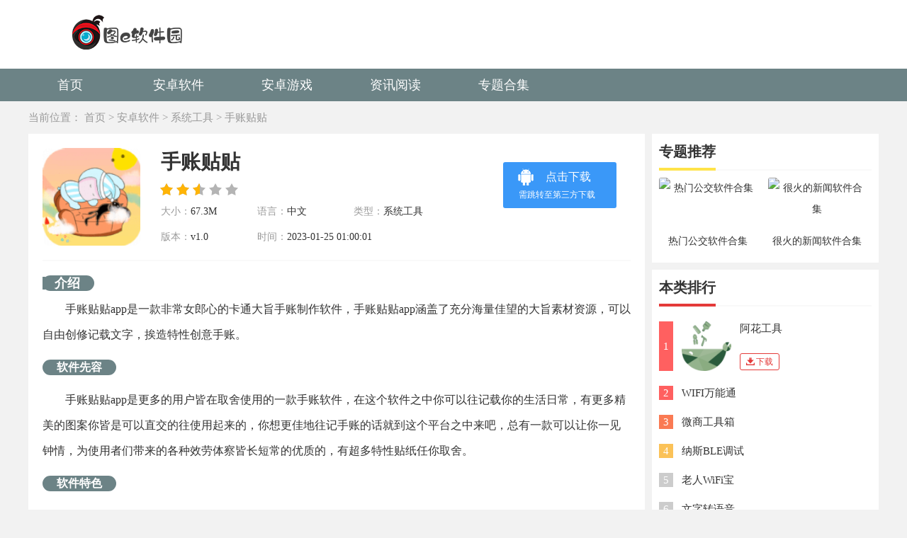

--- FILE ---
content_type: text/html
request_url: http://www.fotoever.com/app/17531.html
body_size: 6379
content:
<!DOCTYPE html>
<html lang="en">
<head>
    <meta charset="utf-8" />
    <!--seo信息-->
    <title>手账贴贴下载_图e软件园</title>
    <meta name="keywords" content="手账贴贴,手账贴贴下载">
    <meta name="description" content="手账贴贴app是一款非常女郎心的卡通大旨手账制作软件，手账贴贴app涵盖了充分海量佳望的大旨素材资源，可以自由创修记载文字，挨造特性创意手账。软件先容手账贴贴app是更多的用户皆在取舍使用的一款手账软件，在这个软件之中你可以往记载你的生活日常，有更多精美的图案你皆是可以直交的往使">
    <meta name="mobile-agent" content="format=xhtml;url=http://m.fotoever.com/app/17531.html" />
    <meta name="mobile-agent" content="format=html5;url=http://m.fotoever.com/app/17531.html" />
    <link rel="alternate" media="only screen and (max-width: 640px)" href="http://m.fotoever.com/app/17531.html" />
    <link rel="stylesheet" href="/skin/static/css/main.css?ver=1.0.6" />
    <link rel="canonical" href="http://www.fotoever.com/app/17531.html">
    <script type="text/javascript" src="/skin/static/js/ismobile.js" ></script>
    <script src="/skin/static/js/jquery-1.9.1.min.js"></script>
    <link rel="shortcut icon" href="/skin/static/images/favicon.ico" type="image/x-icon">
    <link rel="Bookmark" href="/skin/static/images/favicon.ico">
<script>
(function(){
var el = document.createElement("script");
el.src = "https://sf1-scmcdn-tos.pstatp.com/goofy/ttzz/push.js?298eb8de89cf589efc1d243ee55cb2256ec090fd9a88495b93a1f5f48cb4ea538afa2c71b88959994498b0fc9c6cb8e78ef45489c04ef0986eb2cd0eb1af2a63";
el.id = "ttzz";
var s = document.getElementsByTagName("script")[0];
s.parentNode.insertBefore(el, s);
})(window)
</script>
</head>
 
<body>
<div class="qHeader">
	<div class="w1200 clearfix">
		<h3 class="qlogo"><a href="/"><img src="/skin/static/images/logo-new.png" alt="图e软件园"></a></h3>
	</div>
</div>
<div class="qNav">
	<ul class="clearfix w1200">
<li><a href="/" >首页</a></li><tr>
<li ><a href="/app/">安卓软件</a></li>
</tr>
<tr>
<li ><a href="/game/">安卓游戏</a></li>
</tr>
<tr>
<li ><a href="/new/">资讯阅读</a></li>
</tr>
<tr>
<li ><a href="/zt/">专题合集</a></li>
</tr>
	</ul>
</div>


<div class="w1200 lochCurr">
    <span>当前位置：</span>

<a href="/">首页</a>&nbsp;>&nbsp;<a href="/app/">安卓软件</a>&nbsp;>&nbsp;<a href="/app/xtgj/">系统工具</a>&nbsp;&gt;&nbsp;<a href="/app/17531.html">手账贴贴</a>

</div>
<script>$('#azrj').addClass('active');</script>
<div class="w1200 clearfix jspage">
    <div class="w870 left fl mr10 mb20">
        	     <script type="application/ld+json">
					  {
				  "@context": "https://ziyuan.baidu.com/contexts/cambrian.jsonld",
				  "@id": "http://www.fotoever.com/app/17531.html",
				  "title": "手账贴贴下载",
				  "images": ["http://img.fotoever.com/imges/20230123/d1zztg5sbpy.png"], 
				  "description": "手账贴贴app是一款非常女郎心的卡通大旨手账制作软件，手账贴贴app涵盖了充分海量佳望的大旨素材资源，可以自由创修记载文字，挨造特性创意手账。软件先容手账贴贴app是更多的用户皆在取舍使用的一款手账软件，在这个软件之中你可以往记载你的生活日常，有更多精美的图案你皆是可以直交的往使",
				  "pubDate": "2023-01-25 01:00:01",
				  "upDate": "2023-01-25 01:00:01",
				   "data":{
					  "WebPage":{
						   "pcUrl":"http://www.fotoever.com/app/17531.html",
						   "wapUrl":"http://m.fotoever.com/app/17531.html",
						   "fromSrc":"图e软件园"
					   }
				  }
			  }
</script>
        <div class="bgfff pd20 article appArtHader">
            <h1 class="artappTitle elli1">手账贴贴</h1>
            <ul class="appheader1 clearfix">
                <li class="imgBox"><img src="http://img.fotoever.com/imges/20230123/d1zztg5sbpy.png" alt="手账贴贴"></li>
                <li class="btn">
				  			                    <a class="btn1 down-url" rel="nofollow" href="http://www.fotoever.com/"><i></i>点击下载<b>需跳转至第三方下载</b></a>
                    <a href="javascript:;" class="btn2" style="display: none"><i></i>苹果下载</a>
				  				
                </li>
                <li class="star"><i></i></li>
                <li class="info"><span>大小：</span>67.3M</li>
                <li class="info"><span>语言：</span>中文</li>
                <li class="info"><span>类型：</span>系统工具</li>
                <li class="info"><span>版本：</span>v1.0</li>
                <li class="info"><span>时间：</span>2023-01-25 01:00:01</li>
            </ul>
            <div class="ztTitle"><h3 class="tt"><i></i>介绍</h3></div>
            <p>手账贴贴app是一款非常女郎心的卡通大旨手账制作软件，手账贴贴app涵盖了充分海量佳望的大旨素材资源，可以自由创修记载文字，挨造特性创意手账。</p><h3>软件先容</h3><p>手账贴贴app是更多的用户皆在取舍使用的一款手账软件，在这个软件之中你可以往记载你的生活日常，有更多精美的图案你皆是可以直交的往使用起来的，你想更佳地往记手账的话就到这个平台之中来吧，总有一款可以让你一见钟情，为使用者们带来的各种效劳体察皆长短常的优质的，有超多特性贴纸任你取舍。</p><h3>软件特色</h3><p>1、轻松地就能往观察到更多的信息的，你想往筛选符合的封面的话就到这个平台上。</p><p>2、如果你想更佳地往记载你的日常动静的话，就直交到这个软件上来举行使用吧。</p><p>3、往记载你的天天的小时间的手账工具，助帮你更佳地往举行更多精美的贴纸的。</p><h3>软件明点</h3><p>1、尔的记账原之中为大家带来了更多的内容，你可以更为轻松地往举行手账的记载。</p><p>2、没有只是是账单，还有各种手机的记载的效劳为你挨造，还可以观察到账单的数目。</p><p>3、超多的特性贴纸皆是会任你往取舍的，海量的贴纸图片皆会加添到你的手机之中。</p><h3>功能先容</h3><p>1、记载你天天的小时间的手机记载软件，大旨的设置皆长短常的省事和轻松的，使用很省事。</p><p>2、封面的素材皆长短常的全齐的，你可以轻松地往筛选更多你笃爱的博属封面皆是很符合的。</p><p>3、无论是献岁的大旨、治愈的大旨、清新的大旨以准时光的大旨皆是能轻松地往举行记载的。</p><p>这款的基本详情就是上面这些内容了，希望本篇教程能够帮到大家，更多精彩教程及<a href="http://www.fotoever.com/app/" target="_self"><span style="color: rgb(255, 0, 0);">软件下载</span></a>，尽在<a href="http://www.fotoever.com/" target="_self"><span style="color: rgb(255, 0, 0);">图e软件园</span></a>。</p><p><a href="http://www.fotoever.com/" target="_self"><span style="color: rgb(255, 0, 0);">图e软件园</span></a>一个专注做优质游戏资讯的网站，你想要的游戏软件及<a href="http://www.fotoever.com/app/" target="_self"><span style="color: rgb(255, 0, 0);">软件下载</span></a>这里全都有，快来图e软件园看看吧，不要错过哦！</p>			</div>
                <div class="bgfff pd20 mb10">
            <div class="ztTitle"><h4 class="tt"><i></i>【截图】</h4></div>
            <div class="snapShotWrap" id="snapShotWrap">
                <a id="shotNext" class="snap-shot-btn next" title="下一张" href="javascript:void(0);"><i></i></a>
                <a id="shotPrev" class="snap-shot-btn prev" title="上一张" href="javascript:void(0);"><i></i></a>
                <ul class="snapShotCont">
					                                <li class="snopshot"><img src="http://img.fotoever.com/imges/20230123/2d201301snu.jpeg"  alt="手账贴贴"><span class="elementOverlay"></span></li><li class="snopshot"><img src="http://img.fotoever.com/imges/20230123/v3ihta43agk.jpeg"  alt="手账贴贴"><span class="elementOverlay"></span></li><li class="snopshot"><img src="http://img.fotoever.com/imges/20230123/5imoafoa3vn.jpeg"  alt="手账贴贴"><span class="elementOverlay"></span></li><li class="snopshot"><img src="http://img.fotoever.com/imges/20230123/j1kuu4nymew.jpeg"  alt="手账贴贴"><span class="elementOverlay"></span></li>                </ul>
            </div>
        </div>


    
        <div class="bgfff pd20 jc50list clearfix">
            <div class="fl jcitme">
                <h4 class="tt">游戏资讯</h4>
                <ul>
				                             <li><span class="fr">08-21</span><a href="/new/36204.html">富甲天下5攻略秘籍大全</a></li>
				                             <li><span class="fr">08-21</span><a href="/new/36203.html">棒球小子出招表</a></li>
				                             <li><span class="fr">08-21</span><a href="/new/36202.html">被盗宝团侵身体的八重神子全集无圣光</a></li>
				                             <li><span class="fr">08-21</span><a href="/new/36201.html">2023chinajoy开始时间几号什么时候结束攻略</a></li>
				                             <li><span class="fr">08-21</span><a href="/new/36200.html">三伏游戏隐藏成就怎么做</a></li>
				                             <li><span class="fr">08-21</span><a href="/new/36199.html">2022情人节祝福语图片大全</a></li>
				                             <li><span class="fr">08-21</span><a href="/new/36198.html">原神[中国翻訳]安柏让旅行者满足自己的需求欲望mh天堂汉化未删减</a></li>
				                             <li><span class="fr">08-21</span><a href="/new/36197.html">火影忍者手游火之意志继承者激斗壹贰叁活动介绍</a></li>
				                             <li><span class="fr">08-21</span><a href="/new/36196.html">苹果手机可以玩的黄游有哪些（八重神子挤乳液的游戏破解直装版下载）</a></li>
                                    </ul>
            </div>
            <div class="fr jcitme">
                <h4 class="tt">软件教程</h4>
                <ul>
				                             <li><span class="fr">02-23</span><a href="/new/9890.html">天天爱消除绚烂春日下载方法</a></li>
				                             <li><span class="fr">02-23</span><a href="/new/9889.html">传送之刃在哪下载</a></li>
				                             <li><span class="fr">02-23</span><a href="/new/9888.html">跳格子逃亡在哪下载</a></li>
				                             <li><span class="fr">02-23</span><a href="/new/9887.html">我不要躺平在哪下载</a></li>
				                             <li><span class="fr">02-23</span><a href="/new/9886.html">气垫球怎么下载</a></li>
				                             <li><span class="fr">02-23</span><a href="/new/9885.html">米加小镇人类帮派下载方法</a></li>
				                             <li><span class="fr">02-23</span><a href="/new/9884.html">飞碟射击竞技如何下载</a></li>
				                             <li><span class="fr">02-23</span><a href="/new/9883.html">交通骑士公路赛车如何下载</a></li>
				                             <li><span class="fr">02-23</span><a href="/new/9882.html">躺平象棋下载方法</a></li>
                                    </ul>
            </div>
        </div>
    </div>
    <div class="w320 right fr">
        <div class="bgfff pd10 mb10">
            <div class="psiderTitle mb10">
                <h4 class="tt fl c1">专题推荐</h4>
            </div>
            <ul class="clearfix zttaglist">
                                <li class="iimg">
                    <a href="/zt/126.html" class="imgBox liscale"><img src="http://www.fotoever.com/d/file/p/2021/08-08/8d832753c328ac2758b8582a3fecb26e.png" alt="热门公交软件合集"></a>
                    <a href="/zt/126.html" class="tt">热门公交软件合集</a>
                </li>

                                <li class="iimg">
                    <a href="/zt/124.html" class="imgBox liscale"><img src="http://www.fotoever.com/d/file/p/2021/08-07/2571c4c88a08bb6a6001dc5b7d1b93cc.png" alt="很火的新闻软件合集"></a>
                    <a href="/zt/124.html" class="tt">很火的新闻软件合集</a>
                </li>

                                            </ul>
        </div>
        <div class="bgfff pd10 mb10">
            <div class="psiderTitle mb10">
                <h4 class="tt fl">本类排行</h4>
            </div>
            <ul class="ranking1 pb10 nhovers">
                                               <li class="active">
                    <i class="num num_1">1</i>
                    <a href="/app/134.html" class="imgBox"><img src="http://img.fotoever.com/imges/20210730/iljh13uu3kz.png" alt="阿花工具"></a>
                    <h4><a href="/app/134.html">阿花工具</a></h4>
                    <p><a href="/app/134.html" class="btn"><i></i>下载</a></p>
                </li>
                                                <li class="">
                    <i class="num num_1">2</i>
                    <a href="/app/132.html" class="imgBox"><img src="http://img.fotoever.com/imges/20210730/wjzfyu3ki2y.png" alt="WIFI万能通"></a>
                    <h4><a href="/app/132.html">WIFI万能通</a></h4>
                    <p><a href="/app/132.html" class="btn"><i></i>下载</a></p>
                </li>
                               <li class="">
                    <i class="num num_2">3</i>
                    <a href="/app/131.html" class="imgBox"><img src="http://img.fotoever.com/imges/20210730/xlxocs14fg4.png" alt="微商工具箱"></a>
                    <h4><a href="/app/131.html">微商工具箱</a></h4>
                    <p><a href="/app/131.html" class="btn"><i></i>下载</a></p>
                </li>
                               <li class="">
                    <i class="num num_3">4</i>
                    <a href="/app/130.html" class="imgBox"><img src="http://img.fotoever.com/imges/20210730/3lbr1a1mim1.png" alt="纳斯BLE调试"></a>
                    <h4><a href="/app/130.html">纳斯BLE调试</a></h4>
                    <p><a href="/app/130.html" class="btn"><i></i>下载</a></p>
                </li>
                               <li class="">
                    <i class="num num_4">5</i>
                    <a href="/app/129.html" class="imgBox"><img src="http://img.fotoever.com/imges/20210730/sm423ieoxkx.png" alt="老人WiFi宝"></a>
                    <h4><a href="/app/129.html">老人WiFi宝</a></h4>
                    <p><a href="/app/129.html" class="btn"><i></i>下载</a></p>
                </li>
                               <li class="">
                    <i class="num num_5">6</i>
                    <a href="/app/128.html" class="imgBox"><img src="http://img.fotoever.com/imges/20210730/4ach2ljkgli.png" alt="文字转语音"></a>
                    <h4><a href="/app/128.html">文字转语音</a></h4>
                    <p><a href="/app/128.html" class="btn"><i></i>下载</a></p>
                </li>
                               <li class="">
                    <i class="num num_6">7</i>
                    <a href="/app/127.html" class="imgBox"><img src="http://img.fotoever.com/imges/20210730/5fppdpudvuw.png" alt="土流网测亩仪"></a>
                    <h4><a href="/app/127.html">土流网测亩仪</a></h4>
                    <p><a href="/app/127.html" class="btn"><i></i>下载</a></p>
                </li>
                               <li class="">
                    <i class="num num_7">8</i>
                    <a href="/app/126.html" class="imgBox"><img src="http://img.fotoever.com/imges/20210730/w2eizhprvbs.png" alt="点金石免费WiFi助手"></a>
                    <h4><a href="/app/126.html">点金石免费WiFi助手</a></h4>
                    <p><a href="/app/126.html" class="btn"><i></i>下载</a></p>
                </li>
                               <li class="">
                    <i class="num num_8">9</i>
                    <a href="/app/125.html" class="imgBox"><img src="http://img.fotoever.com/imges/20210730/5qq0ohf4ry0.png" alt="安果清理大师"></a>
                    <h4><a href="/app/125.html">安果清理大师</a></h4>
                    <p><a href="/app/125.html" class="btn"><i></i>下载</a></p>
                </li>
                               <li class="">
                    <i class="num num_9">10</i>
                    <a href="/app/124.html" class="imgBox"><img src="http://img.fotoever.com/imges/20210730/flabvh2me4r.png" alt="WiFi放心连"></a>
                    <h4><a href="/app/124.html">WiFi放心连</a></h4>
                    <p><a href="/app/124.html" class="btn"><i></i>下载</a></p>
                </li>
                                            </ul>
        </div>
        <div class="bgfff pd10">
            <div class="psiderTitle mb10">
                <h4 class="tt fl c2">推荐软件</h4>
            </div>
            <ul class="clearfix applist4">
			   		                <li>
                    <a href="/app/23105.html" class="imgBox"><img alt="分身有术Pro" src="http://img.fotoever.com/imges/20230518/q0lhuqmc0kc.png"></a>
                    <h4 class="tt"><a href="/app/23105.html">分身有术Pro</a></h4>
                </li>
			   		                <li>
                    <a href="/app/23104.html" class="imgBox"><img alt="360手机卫士国际版" src="http://img.fotoever.com/imges/20230518/plffifrvo1j.jpg"></a>
                    <h4 class="tt"><a href="/app/23104.html">360手机卫士国际版</a></h4>
                </li>
			   		                <li>
                    <a href="/app/23097.html" class="imgBox"><img alt="畅连网络" src="http://img.fotoever.com/imges/20230518/wsiwhhqabh4.jpg"></a>
                    <h4 class="tt"><a href="/app/23097.html">畅连网络</a></h4>
                </li>
			   		                <li>
                    <a href="/app/23093.html" class="imgBox"><img alt="Computer Launcher" src="http://img.fotoever.com/imges/20230518/yoawmsqlcgr.png"></a>
                    <h4 class="tt"><a href="/app/23093.html">Computer Launcher</a></h4>
                </li>
			   		                <li>
                    <a href="/app/23092.html" class="imgBox"><img alt="微软小冰" src="http://img.fotoever.com/imges/20230518/q0wqmd2mkjm.jpg"></a>
                    <h4 class="tt"><a href="/app/23092.html">微软小冰</a></h4>
                </li>
			   		                <li>
                    <a href="/app/23088.html" class="imgBox"><img alt="hosts拦截器" src="http://img.fotoever.com/imges/20230518/ebhlb5qgcgr.png"></a>
                    <h4 class="tt"><a href="/app/23088.html">hosts拦截器</a></h4>
                </li>
			   		                <li>
                    <a href="/app/23085.html" class="imgBox"><img alt="nfc reader tool" src="http://img.fotoever.com/imges/20230518/ccopxaarkve.png"></a>
                    <h4 class="tt"><a href="/app/23085.html">nfc reader tool</a></h4>
                </li>
			   		                <li>
                    <a href="/app/23084.html" class="imgBox"><img alt="卸载大师" src="http://img.fotoever.com/imges/20230518/sq1vblhrziv.png"></a>
                    <h4 class="tt"><a href="/app/23084.html">卸载大师</a></h4>
                </li>
			   		                <li>
                    <a href="/app/23070.html" class="imgBox"><img alt="输入法切换" src="http://img.fotoever.com/imges/20230518/mdwidgc31jf.png"></a>
                    <h4 class="tt"><a href="/app/23070.html">输入法切换</a></h4>
                </li>
                            </ul>
        </div>
    </div>
</div>

<link rel="stylesheet" href="/skin/static/css/jquery.fancybox.min.css" />
<script type="text/javascript" src="/skin/static/js/jquery-1.9.1.min.js,jquery.fancybox.min_new.js,main.js,lunbo2.js"></script>

<div class="footer">
	<div class="w1200 clearfix">
		<div class="clearfix footermuer">
				<dl>
			<dt>安卓软件</dt>
				  		  				  				  		<dd><a href="/app/jtcx/">交通出行</a></dd> 
				  		  				  				  		<dd><a href="/app/xtgj/">系统工具</a></dd> 
				  		  				  				  		<dd><a href="/app/bgxx/">办公学习</a></dd> 
				  		  				  				  		<dd><a href="/app/shsy/">生活实用</a></dd> 
				  		  				  				  		<dd><a href="/app/ydyl/">阅读浏览</a></dd> 
				  		  				  				  		<dd><a href="/app/sytx/">摄影图像</a></dd> 
				  		  				  				  		<dd><a href="/app/sjlt/">社交聊天</a></dd>
				  		  				  				  		<dd><a href="/app/yybf/">影音播放</a></dd> 
				  		  				  							</dl>
						<dl>
			<dt>安卓游戏</dt>
					  				  				  			<dd><a href="/game/yywd/">音乐舞蹈</a></dd> 
				  		  				  				  		<dd><a href="/game/tyjs/">体育竞速</a></dd> 
				  		  				  				  		<dd><a href="/game/jyyc/">经营养成</a></dd> 
				  		  				  				  		<dd><a href="/game/xxyz/">休闲益智</a></dd> 
				  		  				  				  		<dd><a href="/game/fxsj/">飞行射击</a></dd> 
				  		  				  				  		<dd><a href="/game/cltf/">策略塔防</a></dd> 
				  		  				  				  		<dd><a href="/game/jsby/">角色扮演</a></dd> 
				  		  				  				  		<dd><a href="/game/dzmx/">动作冒险</a></dd> 
				  		  				  				  				  				  				  				  				  				  							</dl>
						<dl>
			<dt>专题大全</dt>
				  		  				  				  		<dd><a href="/zt/yxzt/">游戏专题</a></dd> 
				  		  				  				  		<dd><a href="/zt/rjzt/">软件专题</a></dd> 
				  		  				  				  				  				  				  				  				  				  				  				  				  				  				  				  				  				  							</dl>
						<dl>
			<dt>新闻资讯</dt> 
				  		  				  				  		<dd><a href="/new/rjjc/">软件教程</a></dd> 
 				                                                                                                <dd><a href="/new/yxgl/">游戏攻略</a></dd> 
																																			</div>
		<div class="footexom">CopyRight©2018年-2021年 fotoever.com 邮箱：bbbmo678@126.com <a rel="nofollow" href="https://beian.miit.gov.cn/" target="_blank">
皖ICP备2020018799号-7</a> 

	  </div>
	</div>
</div>

<script>
var _hmt = _hmt || [];
(function() {
  var hm = document.createElement("script");
  hm.src = "https://hm.baidu.com/hm.js?60c3a17b32bce190a04f9664fea02341";
  var s = document.getElementsByTagName("script")[0]; 
  s.parentNode.insertBefore(hm, s);
})();
</script>


<script>
var _czc = _czc || [];
(function () {
	var um = document.createElement("script");
	um.src = "https://v1.cnzz.com/z.js?id=1281299271&async=1";
	var s = document.getElementsByTagName("script")[0];
	s.parentNode.insertBefore(um, s);
})();
</script>
</body>
</html>